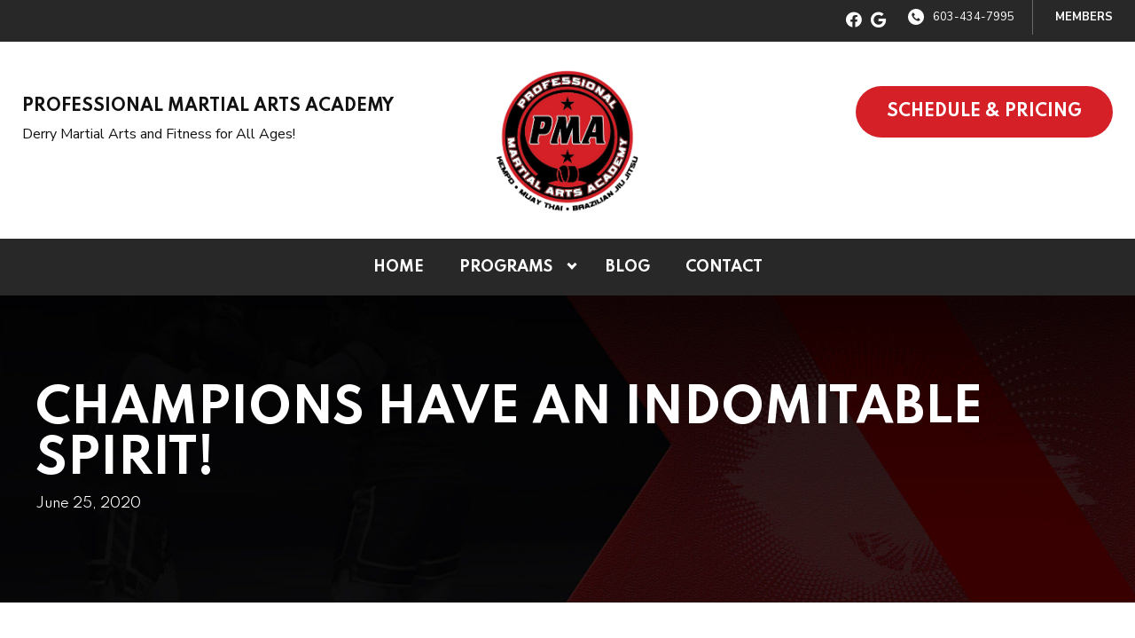

--- FILE ---
content_type: text/html; charset=utf-8
request_url: https://www.google.com/recaptcha/enterprise/anchor?ar=1&k=6LfX_CAqAAAAAOjWa8Xax3f5C_ki9X_O_gFhZLFh&co=aHR0cHM6Ly9wbWFkZXJyeS5jb206NDQz&hl=en&v=PoyoqOPhxBO7pBk68S4YbpHZ&size=invisible&anchor-ms=20000&execute-ms=30000&cb=icju2rbhm35d
body_size: 48809
content:
<!DOCTYPE HTML><html dir="ltr" lang="en"><head><meta http-equiv="Content-Type" content="text/html; charset=UTF-8">
<meta http-equiv="X-UA-Compatible" content="IE=edge">
<title>reCAPTCHA</title>
<style type="text/css">
/* cyrillic-ext */
@font-face {
  font-family: 'Roboto';
  font-style: normal;
  font-weight: 400;
  font-stretch: 100%;
  src: url(//fonts.gstatic.com/s/roboto/v48/KFO7CnqEu92Fr1ME7kSn66aGLdTylUAMa3GUBHMdazTgWw.woff2) format('woff2');
  unicode-range: U+0460-052F, U+1C80-1C8A, U+20B4, U+2DE0-2DFF, U+A640-A69F, U+FE2E-FE2F;
}
/* cyrillic */
@font-face {
  font-family: 'Roboto';
  font-style: normal;
  font-weight: 400;
  font-stretch: 100%;
  src: url(//fonts.gstatic.com/s/roboto/v48/KFO7CnqEu92Fr1ME7kSn66aGLdTylUAMa3iUBHMdazTgWw.woff2) format('woff2');
  unicode-range: U+0301, U+0400-045F, U+0490-0491, U+04B0-04B1, U+2116;
}
/* greek-ext */
@font-face {
  font-family: 'Roboto';
  font-style: normal;
  font-weight: 400;
  font-stretch: 100%;
  src: url(//fonts.gstatic.com/s/roboto/v48/KFO7CnqEu92Fr1ME7kSn66aGLdTylUAMa3CUBHMdazTgWw.woff2) format('woff2');
  unicode-range: U+1F00-1FFF;
}
/* greek */
@font-face {
  font-family: 'Roboto';
  font-style: normal;
  font-weight: 400;
  font-stretch: 100%;
  src: url(//fonts.gstatic.com/s/roboto/v48/KFO7CnqEu92Fr1ME7kSn66aGLdTylUAMa3-UBHMdazTgWw.woff2) format('woff2');
  unicode-range: U+0370-0377, U+037A-037F, U+0384-038A, U+038C, U+038E-03A1, U+03A3-03FF;
}
/* math */
@font-face {
  font-family: 'Roboto';
  font-style: normal;
  font-weight: 400;
  font-stretch: 100%;
  src: url(//fonts.gstatic.com/s/roboto/v48/KFO7CnqEu92Fr1ME7kSn66aGLdTylUAMawCUBHMdazTgWw.woff2) format('woff2');
  unicode-range: U+0302-0303, U+0305, U+0307-0308, U+0310, U+0312, U+0315, U+031A, U+0326-0327, U+032C, U+032F-0330, U+0332-0333, U+0338, U+033A, U+0346, U+034D, U+0391-03A1, U+03A3-03A9, U+03B1-03C9, U+03D1, U+03D5-03D6, U+03F0-03F1, U+03F4-03F5, U+2016-2017, U+2034-2038, U+203C, U+2040, U+2043, U+2047, U+2050, U+2057, U+205F, U+2070-2071, U+2074-208E, U+2090-209C, U+20D0-20DC, U+20E1, U+20E5-20EF, U+2100-2112, U+2114-2115, U+2117-2121, U+2123-214F, U+2190, U+2192, U+2194-21AE, U+21B0-21E5, U+21F1-21F2, U+21F4-2211, U+2213-2214, U+2216-22FF, U+2308-230B, U+2310, U+2319, U+231C-2321, U+2336-237A, U+237C, U+2395, U+239B-23B7, U+23D0, U+23DC-23E1, U+2474-2475, U+25AF, U+25B3, U+25B7, U+25BD, U+25C1, U+25CA, U+25CC, U+25FB, U+266D-266F, U+27C0-27FF, U+2900-2AFF, U+2B0E-2B11, U+2B30-2B4C, U+2BFE, U+3030, U+FF5B, U+FF5D, U+1D400-1D7FF, U+1EE00-1EEFF;
}
/* symbols */
@font-face {
  font-family: 'Roboto';
  font-style: normal;
  font-weight: 400;
  font-stretch: 100%;
  src: url(//fonts.gstatic.com/s/roboto/v48/KFO7CnqEu92Fr1ME7kSn66aGLdTylUAMaxKUBHMdazTgWw.woff2) format('woff2');
  unicode-range: U+0001-000C, U+000E-001F, U+007F-009F, U+20DD-20E0, U+20E2-20E4, U+2150-218F, U+2190, U+2192, U+2194-2199, U+21AF, U+21E6-21F0, U+21F3, U+2218-2219, U+2299, U+22C4-22C6, U+2300-243F, U+2440-244A, U+2460-24FF, U+25A0-27BF, U+2800-28FF, U+2921-2922, U+2981, U+29BF, U+29EB, U+2B00-2BFF, U+4DC0-4DFF, U+FFF9-FFFB, U+10140-1018E, U+10190-1019C, U+101A0, U+101D0-101FD, U+102E0-102FB, U+10E60-10E7E, U+1D2C0-1D2D3, U+1D2E0-1D37F, U+1F000-1F0FF, U+1F100-1F1AD, U+1F1E6-1F1FF, U+1F30D-1F30F, U+1F315, U+1F31C, U+1F31E, U+1F320-1F32C, U+1F336, U+1F378, U+1F37D, U+1F382, U+1F393-1F39F, U+1F3A7-1F3A8, U+1F3AC-1F3AF, U+1F3C2, U+1F3C4-1F3C6, U+1F3CA-1F3CE, U+1F3D4-1F3E0, U+1F3ED, U+1F3F1-1F3F3, U+1F3F5-1F3F7, U+1F408, U+1F415, U+1F41F, U+1F426, U+1F43F, U+1F441-1F442, U+1F444, U+1F446-1F449, U+1F44C-1F44E, U+1F453, U+1F46A, U+1F47D, U+1F4A3, U+1F4B0, U+1F4B3, U+1F4B9, U+1F4BB, U+1F4BF, U+1F4C8-1F4CB, U+1F4D6, U+1F4DA, U+1F4DF, U+1F4E3-1F4E6, U+1F4EA-1F4ED, U+1F4F7, U+1F4F9-1F4FB, U+1F4FD-1F4FE, U+1F503, U+1F507-1F50B, U+1F50D, U+1F512-1F513, U+1F53E-1F54A, U+1F54F-1F5FA, U+1F610, U+1F650-1F67F, U+1F687, U+1F68D, U+1F691, U+1F694, U+1F698, U+1F6AD, U+1F6B2, U+1F6B9-1F6BA, U+1F6BC, U+1F6C6-1F6CF, U+1F6D3-1F6D7, U+1F6E0-1F6EA, U+1F6F0-1F6F3, U+1F6F7-1F6FC, U+1F700-1F7FF, U+1F800-1F80B, U+1F810-1F847, U+1F850-1F859, U+1F860-1F887, U+1F890-1F8AD, U+1F8B0-1F8BB, U+1F8C0-1F8C1, U+1F900-1F90B, U+1F93B, U+1F946, U+1F984, U+1F996, U+1F9E9, U+1FA00-1FA6F, U+1FA70-1FA7C, U+1FA80-1FA89, U+1FA8F-1FAC6, U+1FACE-1FADC, U+1FADF-1FAE9, U+1FAF0-1FAF8, U+1FB00-1FBFF;
}
/* vietnamese */
@font-face {
  font-family: 'Roboto';
  font-style: normal;
  font-weight: 400;
  font-stretch: 100%;
  src: url(//fonts.gstatic.com/s/roboto/v48/KFO7CnqEu92Fr1ME7kSn66aGLdTylUAMa3OUBHMdazTgWw.woff2) format('woff2');
  unicode-range: U+0102-0103, U+0110-0111, U+0128-0129, U+0168-0169, U+01A0-01A1, U+01AF-01B0, U+0300-0301, U+0303-0304, U+0308-0309, U+0323, U+0329, U+1EA0-1EF9, U+20AB;
}
/* latin-ext */
@font-face {
  font-family: 'Roboto';
  font-style: normal;
  font-weight: 400;
  font-stretch: 100%;
  src: url(//fonts.gstatic.com/s/roboto/v48/KFO7CnqEu92Fr1ME7kSn66aGLdTylUAMa3KUBHMdazTgWw.woff2) format('woff2');
  unicode-range: U+0100-02BA, U+02BD-02C5, U+02C7-02CC, U+02CE-02D7, U+02DD-02FF, U+0304, U+0308, U+0329, U+1D00-1DBF, U+1E00-1E9F, U+1EF2-1EFF, U+2020, U+20A0-20AB, U+20AD-20C0, U+2113, U+2C60-2C7F, U+A720-A7FF;
}
/* latin */
@font-face {
  font-family: 'Roboto';
  font-style: normal;
  font-weight: 400;
  font-stretch: 100%;
  src: url(//fonts.gstatic.com/s/roboto/v48/KFO7CnqEu92Fr1ME7kSn66aGLdTylUAMa3yUBHMdazQ.woff2) format('woff2');
  unicode-range: U+0000-00FF, U+0131, U+0152-0153, U+02BB-02BC, U+02C6, U+02DA, U+02DC, U+0304, U+0308, U+0329, U+2000-206F, U+20AC, U+2122, U+2191, U+2193, U+2212, U+2215, U+FEFF, U+FFFD;
}
/* cyrillic-ext */
@font-face {
  font-family: 'Roboto';
  font-style: normal;
  font-weight: 500;
  font-stretch: 100%;
  src: url(//fonts.gstatic.com/s/roboto/v48/KFO7CnqEu92Fr1ME7kSn66aGLdTylUAMa3GUBHMdazTgWw.woff2) format('woff2');
  unicode-range: U+0460-052F, U+1C80-1C8A, U+20B4, U+2DE0-2DFF, U+A640-A69F, U+FE2E-FE2F;
}
/* cyrillic */
@font-face {
  font-family: 'Roboto';
  font-style: normal;
  font-weight: 500;
  font-stretch: 100%;
  src: url(//fonts.gstatic.com/s/roboto/v48/KFO7CnqEu92Fr1ME7kSn66aGLdTylUAMa3iUBHMdazTgWw.woff2) format('woff2');
  unicode-range: U+0301, U+0400-045F, U+0490-0491, U+04B0-04B1, U+2116;
}
/* greek-ext */
@font-face {
  font-family: 'Roboto';
  font-style: normal;
  font-weight: 500;
  font-stretch: 100%;
  src: url(//fonts.gstatic.com/s/roboto/v48/KFO7CnqEu92Fr1ME7kSn66aGLdTylUAMa3CUBHMdazTgWw.woff2) format('woff2');
  unicode-range: U+1F00-1FFF;
}
/* greek */
@font-face {
  font-family: 'Roboto';
  font-style: normal;
  font-weight: 500;
  font-stretch: 100%;
  src: url(//fonts.gstatic.com/s/roboto/v48/KFO7CnqEu92Fr1ME7kSn66aGLdTylUAMa3-UBHMdazTgWw.woff2) format('woff2');
  unicode-range: U+0370-0377, U+037A-037F, U+0384-038A, U+038C, U+038E-03A1, U+03A3-03FF;
}
/* math */
@font-face {
  font-family: 'Roboto';
  font-style: normal;
  font-weight: 500;
  font-stretch: 100%;
  src: url(//fonts.gstatic.com/s/roboto/v48/KFO7CnqEu92Fr1ME7kSn66aGLdTylUAMawCUBHMdazTgWw.woff2) format('woff2');
  unicode-range: U+0302-0303, U+0305, U+0307-0308, U+0310, U+0312, U+0315, U+031A, U+0326-0327, U+032C, U+032F-0330, U+0332-0333, U+0338, U+033A, U+0346, U+034D, U+0391-03A1, U+03A3-03A9, U+03B1-03C9, U+03D1, U+03D5-03D6, U+03F0-03F1, U+03F4-03F5, U+2016-2017, U+2034-2038, U+203C, U+2040, U+2043, U+2047, U+2050, U+2057, U+205F, U+2070-2071, U+2074-208E, U+2090-209C, U+20D0-20DC, U+20E1, U+20E5-20EF, U+2100-2112, U+2114-2115, U+2117-2121, U+2123-214F, U+2190, U+2192, U+2194-21AE, U+21B0-21E5, U+21F1-21F2, U+21F4-2211, U+2213-2214, U+2216-22FF, U+2308-230B, U+2310, U+2319, U+231C-2321, U+2336-237A, U+237C, U+2395, U+239B-23B7, U+23D0, U+23DC-23E1, U+2474-2475, U+25AF, U+25B3, U+25B7, U+25BD, U+25C1, U+25CA, U+25CC, U+25FB, U+266D-266F, U+27C0-27FF, U+2900-2AFF, U+2B0E-2B11, U+2B30-2B4C, U+2BFE, U+3030, U+FF5B, U+FF5D, U+1D400-1D7FF, U+1EE00-1EEFF;
}
/* symbols */
@font-face {
  font-family: 'Roboto';
  font-style: normal;
  font-weight: 500;
  font-stretch: 100%;
  src: url(//fonts.gstatic.com/s/roboto/v48/KFO7CnqEu92Fr1ME7kSn66aGLdTylUAMaxKUBHMdazTgWw.woff2) format('woff2');
  unicode-range: U+0001-000C, U+000E-001F, U+007F-009F, U+20DD-20E0, U+20E2-20E4, U+2150-218F, U+2190, U+2192, U+2194-2199, U+21AF, U+21E6-21F0, U+21F3, U+2218-2219, U+2299, U+22C4-22C6, U+2300-243F, U+2440-244A, U+2460-24FF, U+25A0-27BF, U+2800-28FF, U+2921-2922, U+2981, U+29BF, U+29EB, U+2B00-2BFF, U+4DC0-4DFF, U+FFF9-FFFB, U+10140-1018E, U+10190-1019C, U+101A0, U+101D0-101FD, U+102E0-102FB, U+10E60-10E7E, U+1D2C0-1D2D3, U+1D2E0-1D37F, U+1F000-1F0FF, U+1F100-1F1AD, U+1F1E6-1F1FF, U+1F30D-1F30F, U+1F315, U+1F31C, U+1F31E, U+1F320-1F32C, U+1F336, U+1F378, U+1F37D, U+1F382, U+1F393-1F39F, U+1F3A7-1F3A8, U+1F3AC-1F3AF, U+1F3C2, U+1F3C4-1F3C6, U+1F3CA-1F3CE, U+1F3D4-1F3E0, U+1F3ED, U+1F3F1-1F3F3, U+1F3F5-1F3F7, U+1F408, U+1F415, U+1F41F, U+1F426, U+1F43F, U+1F441-1F442, U+1F444, U+1F446-1F449, U+1F44C-1F44E, U+1F453, U+1F46A, U+1F47D, U+1F4A3, U+1F4B0, U+1F4B3, U+1F4B9, U+1F4BB, U+1F4BF, U+1F4C8-1F4CB, U+1F4D6, U+1F4DA, U+1F4DF, U+1F4E3-1F4E6, U+1F4EA-1F4ED, U+1F4F7, U+1F4F9-1F4FB, U+1F4FD-1F4FE, U+1F503, U+1F507-1F50B, U+1F50D, U+1F512-1F513, U+1F53E-1F54A, U+1F54F-1F5FA, U+1F610, U+1F650-1F67F, U+1F687, U+1F68D, U+1F691, U+1F694, U+1F698, U+1F6AD, U+1F6B2, U+1F6B9-1F6BA, U+1F6BC, U+1F6C6-1F6CF, U+1F6D3-1F6D7, U+1F6E0-1F6EA, U+1F6F0-1F6F3, U+1F6F7-1F6FC, U+1F700-1F7FF, U+1F800-1F80B, U+1F810-1F847, U+1F850-1F859, U+1F860-1F887, U+1F890-1F8AD, U+1F8B0-1F8BB, U+1F8C0-1F8C1, U+1F900-1F90B, U+1F93B, U+1F946, U+1F984, U+1F996, U+1F9E9, U+1FA00-1FA6F, U+1FA70-1FA7C, U+1FA80-1FA89, U+1FA8F-1FAC6, U+1FACE-1FADC, U+1FADF-1FAE9, U+1FAF0-1FAF8, U+1FB00-1FBFF;
}
/* vietnamese */
@font-face {
  font-family: 'Roboto';
  font-style: normal;
  font-weight: 500;
  font-stretch: 100%;
  src: url(//fonts.gstatic.com/s/roboto/v48/KFO7CnqEu92Fr1ME7kSn66aGLdTylUAMa3OUBHMdazTgWw.woff2) format('woff2');
  unicode-range: U+0102-0103, U+0110-0111, U+0128-0129, U+0168-0169, U+01A0-01A1, U+01AF-01B0, U+0300-0301, U+0303-0304, U+0308-0309, U+0323, U+0329, U+1EA0-1EF9, U+20AB;
}
/* latin-ext */
@font-face {
  font-family: 'Roboto';
  font-style: normal;
  font-weight: 500;
  font-stretch: 100%;
  src: url(//fonts.gstatic.com/s/roboto/v48/KFO7CnqEu92Fr1ME7kSn66aGLdTylUAMa3KUBHMdazTgWw.woff2) format('woff2');
  unicode-range: U+0100-02BA, U+02BD-02C5, U+02C7-02CC, U+02CE-02D7, U+02DD-02FF, U+0304, U+0308, U+0329, U+1D00-1DBF, U+1E00-1E9F, U+1EF2-1EFF, U+2020, U+20A0-20AB, U+20AD-20C0, U+2113, U+2C60-2C7F, U+A720-A7FF;
}
/* latin */
@font-face {
  font-family: 'Roboto';
  font-style: normal;
  font-weight: 500;
  font-stretch: 100%;
  src: url(//fonts.gstatic.com/s/roboto/v48/KFO7CnqEu92Fr1ME7kSn66aGLdTylUAMa3yUBHMdazQ.woff2) format('woff2');
  unicode-range: U+0000-00FF, U+0131, U+0152-0153, U+02BB-02BC, U+02C6, U+02DA, U+02DC, U+0304, U+0308, U+0329, U+2000-206F, U+20AC, U+2122, U+2191, U+2193, U+2212, U+2215, U+FEFF, U+FFFD;
}
/* cyrillic-ext */
@font-face {
  font-family: 'Roboto';
  font-style: normal;
  font-weight: 900;
  font-stretch: 100%;
  src: url(//fonts.gstatic.com/s/roboto/v48/KFO7CnqEu92Fr1ME7kSn66aGLdTylUAMa3GUBHMdazTgWw.woff2) format('woff2');
  unicode-range: U+0460-052F, U+1C80-1C8A, U+20B4, U+2DE0-2DFF, U+A640-A69F, U+FE2E-FE2F;
}
/* cyrillic */
@font-face {
  font-family: 'Roboto';
  font-style: normal;
  font-weight: 900;
  font-stretch: 100%;
  src: url(//fonts.gstatic.com/s/roboto/v48/KFO7CnqEu92Fr1ME7kSn66aGLdTylUAMa3iUBHMdazTgWw.woff2) format('woff2');
  unicode-range: U+0301, U+0400-045F, U+0490-0491, U+04B0-04B1, U+2116;
}
/* greek-ext */
@font-face {
  font-family: 'Roboto';
  font-style: normal;
  font-weight: 900;
  font-stretch: 100%;
  src: url(//fonts.gstatic.com/s/roboto/v48/KFO7CnqEu92Fr1ME7kSn66aGLdTylUAMa3CUBHMdazTgWw.woff2) format('woff2');
  unicode-range: U+1F00-1FFF;
}
/* greek */
@font-face {
  font-family: 'Roboto';
  font-style: normal;
  font-weight: 900;
  font-stretch: 100%;
  src: url(//fonts.gstatic.com/s/roboto/v48/KFO7CnqEu92Fr1ME7kSn66aGLdTylUAMa3-UBHMdazTgWw.woff2) format('woff2');
  unicode-range: U+0370-0377, U+037A-037F, U+0384-038A, U+038C, U+038E-03A1, U+03A3-03FF;
}
/* math */
@font-face {
  font-family: 'Roboto';
  font-style: normal;
  font-weight: 900;
  font-stretch: 100%;
  src: url(//fonts.gstatic.com/s/roboto/v48/KFO7CnqEu92Fr1ME7kSn66aGLdTylUAMawCUBHMdazTgWw.woff2) format('woff2');
  unicode-range: U+0302-0303, U+0305, U+0307-0308, U+0310, U+0312, U+0315, U+031A, U+0326-0327, U+032C, U+032F-0330, U+0332-0333, U+0338, U+033A, U+0346, U+034D, U+0391-03A1, U+03A3-03A9, U+03B1-03C9, U+03D1, U+03D5-03D6, U+03F0-03F1, U+03F4-03F5, U+2016-2017, U+2034-2038, U+203C, U+2040, U+2043, U+2047, U+2050, U+2057, U+205F, U+2070-2071, U+2074-208E, U+2090-209C, U+20D0-20DC, U+20E1, U+20E5-20EF, U+2100-2112, U+2114-2115, U+2117-2121, U+2123-214F, U+2190, U+2192, U+2194-21AE, U+21B0-21E5, U+21F1-21F2, U+21F4-2211, U+2213-2214, U+2216-22FF, U+2308-230B, U+2310, U+2319, U+231C-2321, U+2336-237A, U+237C, U+2395, U+239B-23B7, U+23D0, U+23DC-23E1, U+2474-2475, U+25AF, U+25B3, U+25B7, U+25BD, U+25C1, U+25CA, U+25CC, U+25FB, U+266D-266F, U+27C0-27FF, U+2900-2AFF, U+2B0E-2B11, U+2B30-2B4C, U+2BFE, U+3030, U+FF5B, U+FF5D, U+1D400-1D7FF, U+1EE00-1EEFF;
}
/* symbols */
@font-face {
  font-family: 'Roboto';
  font-style: normal;
  font-weight: 900;
  font-stretch: 100%;
  src: url(//fonts.gstatic.com/s/roboto/v48/KFO7CnqEu92Fr1ME7kSn66aGLdTylUAMaxKUBHMdazTgWw.woff2) format('woff2');
  unicode-range: U+0001-000C, U+000E-001F, U+007F-009F, U+20DD-20E0, U+20E2-20E4, U+2150-218F, U+2190, U+2192, U+2194-2199, U+21AF, U+21E6-21F0, U+21F3, U+2218-2219, U+2299, U+22C4-22C6, U+2300-243F, U+2440-244A, U+2460-24FF, U+25A0-27BF, U+2800-28FF, U+2921-2922, U+2981, U+29BF, U+29EB, U+2B00-2BFF, U+4DC0-4DFF, U+FFF9-FFFB, U+10140-1018E, U+10190-1019C, U+101A0, U+101D0-101FD, U+102E0-102FB, U+10E60-10E7E, U+1D2C0-1D2D3, U+1D2E0-1D37F, U+1F000-1F0FF, U+1F100-1F1AD, U+1F1E6-1F1FF, U+1F30D-1F30F, U+1F315, U+1F31C, U+1F31E, U+1F320-1F32C, U+1F336, U+1F378, U+1F37D, U+1F382, U+1F393-1F39F, U+1F3A7-1F3A8, U+1F3AC-1F3AF, U+1F3C2, U+1F3C4-1F3C6, U+1F3CA-1F3CE, U+1F3D4-1F3E0, U+1F3ED, U+1F3F1-1F3F3, U+1F3F5-1F3F7, U+1F408, U+1F415, U+1F41F, U+1F426, U+1F43F, U+1F441-1F442, U+1F444, U+1F446-1F449, U+1F44C-1F44E, U+1F453, U+1F46A, U+1F47D, U+1F4A3, U+1F4B0, U+1F4B3, U+1F4B9, U+1F4BB, U+1F4BF, U+1F4C8-1F4CB, U+1F4D6, U+1F4DA, U+1F4DF, U+1F4E3-1F4E6, U+1F4EA-1F4ED, U+1F4F7, U+1F4F9-1F4FB, U+1F4FD-1F4FE, U+1F503, U+1F507-1F50B, U+1F50D, U+1F512-1F513, U+1F53E-1F54A, U+1F54F-1F5FA, U+1F610, U+1F650-1F67F, U+1F687, U+1F68D, U+1F691, U+1F694, U+1F698, U+1F6AD, U+1F6B2, U+1F6B9-1F6BA, U+1F6BC, U+1F6C6-1F6CF, U+1F6D3-1F6D7, U+1F6E0-1F6EA, U+1F6F0-1F6F3, U+1F6F7-1F6FC, U+1F700-1F7FF, U+1F800-1F80B, U+1F810-1F847, U+1F850-1F859, U+1F860-1F887, U+1F890-1F8AD, U+1F8B0-1F8BB, U+1F8C0-1F8C1, U+1F900-1F90B, U+1F93B, U+1F946, U+1F984, U+1F996, U+1F9E9, U+1FA00-1FA6F, U+1FA70-1FA7C, U+1FA80-1FA89, U+1FA8F-1FAC6, U+1FACE-1FADC, U+1FADF-1FAE9, U+1FAF0-1FAF8, U+1FB00-1FBFF;
}
/* vietnamese */
@font-face {
  font-family: 'Roboto';
  font-style: normal;
  font-weight: 900;
  font-stretch: 100%;
  src: url(//fonts.gstatic.com/s/roboto/v48/KFO7CnqEu92Fr1ME7kSn66aGLdTylUAMa3OUBHMdazTgWw.woff2) format('woff2');
  unicode-range: U+0102-0103, U+0110-0111, U+0128-0129, U+0168-0169, U+01A0-01A1, U+01AF-01B0, U+0300-0301, U+0303-0304, U+0308-0309, U+0323, U+0329, U+1EA0-1EF9, U+20AB;
}
/* latin-ext */
@font-face {
  font-family: 'Roboto';
  font-style: normal;
  font-weight: 900;
  font-stretch: 100%;
  src: url(//fonts.gstatic.com/s/roboto/v48/KFO7CnqEu92Fr1ME7kSn66aGLdTylUAMa3KUBHMdazTgWw.woff2) format('woff2');
  unicode-range: U+0100-02BA, U+02BD-02C5, U+02C7-02CC, U+02CE-02D7, U+02DD-02FF, U+0304, U+0308, U+0329, U+1D00-1DBF, U+1E00-1E9F, U+1EF2-1EFF, U+2020, U+20A0-20AB, U+20AD-20C0, U+2113, U+2C60-2C7F, U+A720-A7FF;
}
/* latin */
@font-face {
  font-family: 'Roboto';
  font-style: normal;
  font-weight: 900;
  font-stretch: 100%;
  src: url(//fonts.gstatic.com/s/roboto/v48/KFO7CnqEu92Fr1ME7kSn66aGLdTylUAMa3yUBHMdazQ.woff2) format('woff2');
  unicode-range: U+0000-00FF, U+0131, U+0152-0153, U+02BB-02BC, U+02C6, U+02DA, U+02DC, U+0304, U+0308, U+0329, U+2000-206F, U+20AC, U+2122, U+2191, U+2193, U+2212, U+2215, U+FEFF, U+FFFD;
}

</style>
<link rel="stylesheet" type="text/css" href="https://www.gstatic.com/recaptcha/releases/PoyoqOPhxBO7pBk68S4YbpHZ/styles__ltr.css">
<script nonce="WYROQ98cTYUg9MF5YnlHSw" type="text/javascript">window['__recaptcha_api'] = 'https://www.google.com/recaptcha/enterprise/';</script>
<script type="text/javascript" src="https://www.gstatic.com/recaptcha/releases/PoyoqOPhxBO7pBk68S4YbpHZ/recaptcha__en.js" nonce="WYROQ98cTYUg9MF5YnlHSw">
      
    </script></head>
<body><div id="rc-anchor-alert" class="rc-anchor-alert"></div>
<input type="hidden" id="recaptcha-token" value="[base64]">
<script type="text/javascript" nonce="WYROQ98cTYUg9MF5YnlHSw">
      recaptcha.anchor.Main.init("[\x22ainput\x22,[\x22bgdata\x22,\x22\x22,\[base64]/[base64]/[base64]/ZyhXLGgpOnEoW04sMjEsbF0sVywwKSxoKSxmYWxzZSxmYWxzZSl9Y2F0Y2goayl7RygzNTgsVyk/[base64]/[base64]/[base64]/[base64]/[base64]/[base64]/[base64]/bmV3IEJbT10oRFswXSk6dz09Mj9uZXcgQltPXShEWzBdLERbMV0pOnc9PTM/bmV3IEJbT10oRFswXSxEWzFdLERbMl0pOnc9PTQ/[base64]/[base64]/[base64]/[base64]/[base64]\\u003d\x22,\[base64]\\u003d\x22,\x22Q3AKTsO9w40aEnBHwpd/w4UmMlwwwpTCul/Di0gOR8KtUQnCusO0Hk5yC0fDt8OawoLCkxQEX8Oew6TCpwBAFVnDmSLDlX8dwqt3IsK5w5fCm8KbJxsWw4LCnjbCkBNcwqs/w5LCi0wObiccwqLCkMK5EMKcAh7Ct0rDnsKdwozDqG5nY8KgZVDDthrCucO4wrZ+SBPCs8KHYyQ8HwTDlMOQwpxnw6/DosO9w6TCgMOLwr3CqhfCsVk9IUNVw77Cm8O/FT3DisOqwpVtwqjDrsObwoDCh8OWw6jCs8OKwpHCu8KBMsOCc8K7wq/CgWd0w4PCsjU+SMOpFg0zOcOkw49twq5Uw4fDm8OZLUpFwosyZsOvwrJCw7TCp3nCnXLCkUMgwonCi1Fpw4laD1fCvWDDu8OjMcO7ay4hW8KBe8O/CV3Dth/CgsKjZhrDlsOvwrjCrR4JQMOuVcOHw7Ajc8OUw6/CpB8xw57ClsOxBCPDvR/Ck8KTw4XDrQDDlkUbfcKKOCjDjWDCusOww7EabcK3fQU2eMKfw7PClxLDucKCCMOVw4PDrcKPwqcdQj/[base64]/Du8KEwoVoUXzDkC3DuMKNbgB2w55dw6hXw5NAw5/Cu8OqcMOlw63DosO9dhIpwq8cw5UFY8OfLW9rwqFWwqPCtcO9RBhWJcOdwq3Cp8O8wpTCnh4sPMOaBcKkXx8xcHXCmFg+w4nDtcO/wonCuMKCw4LDqsKOwqU7wrTDlgoiwoUICRZqV8K/w4XDpgjCmAjCpD9/w6DCqcOREUjCrQ57e2/[base64]/w6x/fMORw7nChEPDhsOdw5XCkcKiw77CqMKSw7XCuMONw6HDmB1NemtGS8Kwwo4aVXbCnTDDnQbCg8KRKMKMw70sWMKvEsKNWMKQcGlkEcOIAnZcLxTCoiXDpDJXPcO/w6TDj8OKw7YeN3LDkFIZwq7DhB3CkWRNwq7DusKUDDTDjnfCsMOyF23Djn/[base64]/VC3DksK8BMKTF8K9w7ttw4jCqw7CqknCrxXCgMK1H8KtL09PJB9/fcKxOMOYRcOdZjURw67CgEnDi8OuRsKjwp3Cs8OHwqViRMO/wovCg3fDrsKQwpXChz1Dw4R1w57CmMKTw4jDiX3DixcNwrTCo8KTw4YkwpPCrBg4wpLCvl5+HMOOHMOnw5Newq9uw5TCt8KFJwRqw4Rnw4XClUjDpnnDgGPDuGQIw6lyXMKsBG7DmhhYdXYhb8KxwrfChT5lw5vDkMO1w5/DkksEAgECw5TDmnDDqXMZKC9tZMK9wqU0esOww5TCig0lNsOAwozDs8KUW8OnMcO/wq58RcOHLzQyY8OCw7XCu8K7wrF8w58/ZW7Clw3DjcKpw6rDjcORIy9LYTRFGBXDu23CpxnDqSdEwqHCiX/[base64]/ZwMiaHbCpSXCrMO7EsKfUXHCs2oKX8KGwo1hw4l8wr7CpsO2wp/CmMKQLcOAeDHDm8O6wo/DoXs7wrYQZsOxw793dMKmKRTDnk7CvDQlUcK9e17Cv8K+wrjCizPDpyjCj8OwXUllw4/[base64]/DtSDCihgXVXojwqLCgSrDmMKALz4wPyvDl8KKejPDpWrDkjjCq8K1w6HDkMKpAk7DpjE+woMSw7ZrwqxIwp9laMKnN29tLlzCgMKkw4FEw7QHIcOywoB6w5PDl3PCtMKNecKtw7bCt8KMP8Kcw4zCosOuVsO+eMKow73DusO5wrEXw7Utwp/DmV00wrbCgyLDk8KDwpd+w7TCrMOAeXDCpMOCNwPDq2TCjcKwOhXCkcOzw5/[base64]/Ggpkw7bDqMKQQcOecsKWwoZ6w6rDrEPDgMO9PjLDm1/CocK6w5syDWXDsRBEwoYJwrZtFnPCscOzw5wxcSvClsKbEy7DgB9LwrbDnyTCgXbDiC0KwrHDvxnDghpuD39xw6rCkiHDhcKydhVze8OLG1DCisOCw7PDtBTCm8KtUUdNw69EwrtmSSXCgn/CjsO4w65hw4DCsj3DpgNRwrPDlStpNEBjw5gBwonCs8Oww7UDwoRnT8O+KWQQZx98SFzCncKUw5AtwqEQw7LChcOJNcKLcMKTIljCpHbDisOcYRtgNmFTw6EOFXnDj8KPXcKzwqvDiGXDjsOYwrfCk8OQworDkzDDmsKISF7CnsKhwr/[base64]/CgHMGW8OUwqXDhsKPw45QPklIc2DCpsKEw4UdXMO4En7DpsK/ZUXCrsO5w7c8SMKfQ8KBfcKOOMKSwqpawq7CmwEAwpV8w4zDmjFmwqzDrVQRw7vCsUlEBMKMwoV2w7nCjU3CgGpMwqLDjcKlwq3Cg8KOw4tyI19AfXjCqhp3VsKoQHrCl8KFaXRuIcOiw7ovDxtjf8Oyw5rCrETCo8O4W8OWccOfPMOjw7FxfAU3aio4KwxBwp/DgX0qAi1aw5hUw7U6wp3DnWJXE2YRJTjCqsKvw7oFSx4Ob8OKw7rDrGHDksOyKjHDvWJUTmRrw6bDvRE2wqtkV03CqsKkwobCrDvDnQ/DjRVbw47Di8Kaw5thwqpkYWjCoMKmw7HCjcOtRsOaC8OtwoBTw50bch/Dl8OZwpDCjDYPfnPCgMObU8Kkw59jwqLCon5EE8OUJcKpSWXCu2YNOUrDogLDgcO+woATc8OvZ8Kiw4ZBHsKOJsO/w4/CuXnCg8ORw6QxbsOFES4sDsKvw6fCn8OHw7XCglFww4plwo/[base64]/wq7DtUdxB8K8GAPDiHrCg2I4wprCn8KDaj9vw7zDoyjClcO4JMKWw7oTwooTw5BebMO+H8KBw5vDscKRD3B2w47DmcKow54UMcOKw7bCliTClsObwrlPw4TDhMOIwp3CmsKjw4jCgMKmw4lNw7DDnMOhb2A/QsK5wqXDqMO/w5AXGjE1wrlWG0bDuwzDmsOKw5rCi8KdVMK5blzDnWkHw4U5wrtCwqfDkCHCs8OncDvDikLDoMKcwojDpxzDimDCqcO3woFfNgrCh34ywrhfw6J0w4BxOcOQDyZTw7zCjMOTw6jCsznDkSPCvmTCq3vCuh4iWsOIA1FPC8KdwpjDowYXw4/DvSTDhcKHccK7BR/DscKaw6XCnwvDqwItw4LCvl4Hc09lwpl6KsOpIMKnw6DCsUrCo0jDqMKKCcKCBVptTwBUw7rDksKZw5TCj2hsaC7DnTsMLMOHKSxLZUTDj3zDjX0/wrgSw5ccSMKiw6Vgw4tTw65odsO9Dl9sFh7Ct1HCozsvfx0mQTLDg8K1w7EbwpLDlcO2w7lbwoXCmcKdOi9owoLCiVfCiVQ3LMO1bMKFw4fCocK0wofDrcONW1LCm8O2W3vDtiZHZmtmwoR1wollw4TCvMK8woPCk8KkwqckSh7DnUY5w6/Ch8KbVTR0w5t5w4Zaw6TCtsKRw6jDr8OWRjENwpwhwr5kSRPCosKFw4pvwo5ewp1bTSfDqMKKDigbCD/CrsKaE8OjwqjDr8ObasOlw7EkO8O/woc3wr3Cs8KUDXxdwo0Sw4N2wpM/[base64]/[base64]/A8OTw753w4/[base64]/CgXbCqsOTw43CiERyG3nCgh/[base64]/[base64]/wokHRi8Sw6UvXcOpUSUNwqM0wq3Dr1M0w7nCocKkSTNkdyrDjCfCtcKOw5DCt8KHwqdOR2Z0wonDog/Ch8KXRUdZwpjDnsKXw5scF3Q2w7/Dm3LDmcKKwp8NbsKyZMKuwqfDqnjDlMOmwoF/wqE/G8Ktw7sTT8Kfw63CscKhwr7Cp0TDlcKHwo9Lwq1SwrdhZcOzw4t6wq7DikZ7BWXDn8Ofw5sBcDsGw4DDsxLCnMO/[base64]/[base64]/Cn8KrDcOrwr0tw57CjgwAw55EXMK8woDCusOKbsOld3XCmU0yeRlkSw/[base64]/CsMOdw6lJwozDg8Ofw4vCksOiVnhPG8KXwqFNw63Cr0dlZV3DnxABaMOYwpvDhcO2wo9qacOFE8OPXcOCw6XCpR5rL8Ofw6jDl1nDgcOFQycgwqvDrBUqP8OJfUDCgsOjw4s9wrwRwqrDhBJdw63CosOvw7bCpDVnwo3DiMKCW0gdwq/ChsK4aMKWwo9Rd254w4Qtwr3DtXYFwofDmQxcdBnDmCzCgRXDmsKLB8ORwqQ1dgbCqh3DrgfCux7DvUJmwoVNwq5nw7TCohnChRXCmcO/b3TCs2nDkcKRPMKkGh1NM0rClXEWwqXDp8KlwqDCvsOvwr3DtxPDmnDCnWDDsmTDl8OVcMOBwrYOwpw6f18kw7PCkEdKwrtxBFQ/w640HcKbMVTCol5swoYrfcOhCMKvwrs/[base64]/Nix0XUg7CwoUw6rDny9TQMOxw6fDrcONw6XDkMOeSsOIwqHDlcKxw5XDiSE9UsKibVvDgMO/wo5Tw7nDmMOIY8ObXV/CgD/Dg2pFw5vCpcKlw7tzGWcrLMOgZg/CrMOaworCpUlXdcKVfn3DsC4Zw4fCscOHdDjDtihAw5/Ckx3DhxdWI0nCqRI0PF82L8OOw4XDhy3DmcK2e2MgwoJUwoXDvW07BsKlFiPDpic1wrHCqwYKZcKVw73CpXsQVTnCpMOBXhEtITfDoTsNwq9Rw5BpT31kwr0vDMOPLsKSISdBPUN3wpHDusKFYjXDlS4OFCzDuGg/[base64]/CoMK5cj/DrkwTwoQNb8KDdRFCw5JkwrUlwrHDrx/DgQlsw4zDjcK0w7dueMOuwqvDtMKgwrzDp3XCpQlXcyXDuMOWfkNrwr0fw44Bw4PCuCUAZcOMaicEb2XDu8K7wprDsTZXwpEgcHYuXBJZw7dqDwoUw758w5w0V0FxwpPCjMO/w7/CpMKjwqNTOsOWwqPCosK1ODPDnnnCuMKRAMKQdMOXw43DjMKlXApaYkrDinkuDcK+ZMK2dnwJa3BUwp5vwqLCocKQSBQTLcK8woTDh8OgKMOWwpXDpMKBBl7CjGknwpUgAQh0w4V/w6PDvcKBUcK2XysnQ8KhwrwifXEOUzrDp8Omw49Jw7bDqwfDmgMfcH1Nw5hHwq7Dt8Kgwoc2w5XDrxfCrsOZFcOkw6/DkMODXwrCpQjDmMOzwq4FcQoFw6wfwqFXw73CmnrDrQ0VJ8O4UQtewrbCu27Dg8K0I8KjUcO/AsKYw4TCkcK9w79/MSxww4/DjcKww6rDn8O4w7EtZcKbRMOfw6lgwr7DkWbCpMODw4LCh1XDvVNmFjDDk8KRw7YvwpjDmUrCpsOHZsKVN8KXw7nDs8OFw65jwrrCljDCtMKTw5jCs2DCk8OMc8OiCsOGNRjCtsKuXMKtHkJXwqpKwqTDnQ7DoMOmwrEWwpkTXm5/w6LDpcOxw4LCjsO2wp3Ds8KKw4AkwoxTE8OTa8OlwqzDr8Kcw6PDksOXwqsrw63CniFcIzIjYMOGwqQSw5LCvivDsw/DqsOGwpzDhy3CqsOLwrkJw5jDkk3DkSBRw5wMAsK5V8KrZ2/DhMKwwqNWB8KzSTEaWsKEwrJCw47ClnzDg8Osw644BEwhw6ESVHVUw4xJcsOgBFzDgMKLQzzCnsKIM8KWORbCgBLDtsOgw4LCi8OJUDhvwpNZwo1afn5yIcKdGMKOw73DhsKnO0nCj8OFwrI5w5wvw5QEw4XDq8OfYMOLw5/Cn2HDmTfDicK+OcO8YzcSw6bDgMKxwpfDlDBqw77ChMK0w6o0SsO8GMOyB8OyUgp+UsOFw5/Cr04iY8KfbHQ6AHrCr2vCscKDSHJxw4HDoGZ2wpJ9ImnDk39owp3DryvDrF4+YB1Ew5TDoRgmU8O3wrgRw4rDpzgcw6zChRZSdcOMU8ONCsOzBMOVekDDqx98w5nCg2XDgSV2TsKow5kMw5bDicOARcOeK3bDrcO2QMO7SMKCw5nDr8KoKDZbbsO7w6/[base64]/[base64]/wrc2Kxw+N3gmTWE6FMKhAFHClUXCvlYjw4xHwrfCssOdLlMtw7ZMSMKxwoTCqcOFw73Dk8O4wqrCj8OfA8KuwpRywpHDtW/[base64]/Dr1nCjcOIwotNEi7CrMKbT8KuwqTCrg0/[base64]/[base64]/wrUJwqPDnsK/GsKSw6QjwrHDtHrCsBkiw6TChB/[base64]/DrcOlL2Q/w4RrwroRRXtiHMO3wpLCl0zCuMOZR0PCqsOzcygQwr8Xw6Y2DsK2b8O5wpYfwpzCl8Oew5kAw7hIwpodIA/DolrCg8KPHG95wqDCrTbCmcKewp8JCMOhwpfCtFkJecKfLXXClsOFTcO8w5EIw59Xw65cw4IOP8OwTQ85wrUuw6HCpMOFVlkOw4XCoko3AMKjw7XDmcOBw5YwY2zDgMKMUsO/JRHDowbDs3/CnMKyEATDgCfCimvDssKEw47Cs3oJAF49cgovI8KlQMKewp7CrHnDsFUNw5rCtWdcGHbCgh/[base64]/DtMKVBic0MsKFw5bCgknDrzYow7bCuDB5NMK1O3vCu33CjsKwJ8O3JRfDv8K8bsKZB8O9woDCtCAqNFzDs2Qvwpl/[base64]/DnAHDgSxXw6/DgA3CvVwFw5rCvRfDksOqIsOZRcKnwrXDiijCpsONBMOES1Zhw63DtCrCqcO1wrTDhMKlbsOVwqnDg0JFMcK/w5jDoMKNccOxw7zCo8OpNMKiwo4nw5NXbW8Zc8KVPsKfwp1TwqMpwoJ8bWNLOkTDiRjDp8KFwosow7Ujwr/[base64]/CiGlSwptjw6M3GcOeYzbDi8K9c8KAwrVyRcO8w7vCnMKOWT/[base64]/YHvDkcOGPirDiMK2OBk1wojCtFTDjsOlw6DDrMKzwqobw6/DiMO3U1HDmXDDskcawowewobCtg9iw7XChAHCpBdlw7bDtiVEKcKXw5rDjD/Ch3gfwoglworDqcKxwoNlTiA2cMOqCcKFdMKPwo52w4TDiMKpw5wbDxkwEcKSJy0HJyEXwpDDkz3DqRJjVjQcw6TCgD5Sw53CkHB+w77DujvDucKTOcKlBEwTwp/CsMK4w7rDpMK2w7nDrMOCwrDDm8OFwrTDi07DlEslw5VLwrLDqW/DmsKeO1Q3bx8Hw6ovBytBwrccAsOMIHsLTHfCkMKPw6vCoMKwwr9zw7t/[base64]/[base64]/CryJkLmPCvcKvwo/DicOKwo7DnsORHz98wpIdXMOUVUzDv8K0wpxKwofDpsK6K8ODwo3Dt0sfwpHDtMKyw4VkewpVwqHCvMOhYQA+H3rCicKRwpjDgT0iA8KLwrXCusO/[base64]/CsO+w6x/[base64]/wrdkfmEpw7Eewq/CtMKvCcKqCgAOXUDCjMKQZsO1d8Kea3YGAFXDqMK+b8O0w5vDih/Dh3NZJ03DiCMdT1kcw6zCihPDpR3Dr1vCv8KmwrfDk8OvFMOcG8OnwoRIaXFMUsOGw5DDscOvcsKgCHB4dcOJw59Nwq/DiVgEw53DkMOEwp5zwr1Qw53DrQ3CnX3CpETCi8KGFsKAXCUTwrzCgn7CrxwAdBjDn33Du8K/wqjDscKBHGxqwrPCmsKHSQnCq8K5w5lXw4hrWcKpcsOwfsKww5ZbXcO1wq9Fw5/Dk21rIApsN8K8w41uMMO0ZWU5E1B4D8KrbMKmwpxFw5YOwrZ/esOXN8KIG8OMW0LCiDFbw6ZDw43ClMK+aBVhWsKKwoIUE3nDhnDCjCbDlCJmHyvDtg0iTcKaC8OyRXPCtsK/wo3CgG3Dv8Opw50/[base64]/wp9Ff8K8P8OwRMOVwqzDg3lPw5HCucOtw7QVw5/Di8O3w53CsHjCocKgw600Gx/DpsO0YzpID8K8w4Ubw6UDAA9mwqwnwqRudDPDhCoDAcOOJcOXX8OawrIzw5hRwrDDnlcrVS3DkwQZw4x5UHppNMOZwrTCsigPOlXCjGnChcO2I8OCw7/DnsOCbDB1FyAKYhbDi0vClljDhAEEw5BBw6h5wohETioYDcKUXjBUw6QaEgTDj8KLAG/[base64]/w7EEIcKQwp3Do8KnwrJ7dMK9RxZrw5wJHcOqwpDDkTzCsj4lFQpvwoIJwo3DusK7w4nDocK+w7rDscKpJ8OwwqTDkgEuAsK1EsOjwrF0wpXDkcKXem7Dk8ODDhfCnMOjXsOMCwBZwr7DkQzDlQrDrsKpwqnCicKicHAiEMOgw605dHZ6w5jCtTcdNcKNwp/CgsKrB2nDkjNFYRfCnwzDmsKAwonCvSLCssKZw4/ClFTCiiDDgko1T8OGP08bHWnDoiBicVwewp/CvcO0ElVCaTXCjsOjwpk1IwsbVCHCuMOewqXDgsKvw4PChiTDl8Ojw6LCl3hWwojCjsOkwrbCpMKgfmXDosKewqsyw6o5w4XCh8Ogw4dZwrFqPCxuL8OFSgfDrSLCmMOjU8K4NcKqw5/[base64]/w4rCmMODw7pmw7Ndw4dfD8K4wrNgw6/Dh03Dvn4dXTFZwrTDlMKkRMKkXMOAFcO3w4bCoSvCjCrCr8KtcFdeXVnDmndqEcKLVUMTXMKJSsK3YmBaOwMeDMOmw7g1wpx+w7XDhcOvG8Otw4EAw5/CvUh1w71hUsK+wrlmTkkIw6giZMOnw75cHMKIwo3DssONwqFbwqI8wrYkX2U4G8OWwqUYPMKAwobCvcOaw7defsKmBxtXwoI9WcOlw5rDhjQjwr/Dtngpw5pEwprDjsOWwobCv8Kyw7nDjnxUwqbCjx9vDA3CgsKMw7c1EXtYJkXCrw/[base64]/Dk8KyesKYw6bCsMK9WwMiw5fCqEnCmD3Ck37CuBPCkXLCgHwORGMbwoZMwp3Ds0ddwqTCp8Kqw4fDgMOSwoIwwpUMG8Ohwq99KFEvw6AiKcOuwqJqw6geHlwlw4YfYDLCusOjZ3xwwqXDogrDnsKEwqnCjMK1wqjDi8KMNMKrf8KJwp0LNDluDj/DgMK8E8OlUcKrcMKLwp/DtEfDmCnDog0BN10vFcKUBXbCti7DgQ/Du8OXN8KANcOdwqNPTQvDv8KnwprDmcKRWMKzwrxVwpXDv07DoFgCNX1iwpDDhsOaw6nCiMKrwoohw5VEV8KSBHPDpsKxw4IWwqrClnTCpQc7w5HDsidAXsKUw6PCtQVjwpUJGMKLw7BNLgtUeUgESMOnaCAKG8O8wpoEEyljwpoJw7DDusKVMcO/w7DCrUTDvcKxQ8O+woo7dMOQw6UBwpFScMODSsKEV33DtzXDn3HCkcOMRsOzwqdbX8KVw6kHbcOYKsOQRSfDkMOZX2DCgCjCs8OBQybCgz5qwrBbwrrChMOSMyPDvcKHw41bw7vCm2jCoDnCmMKULgMlDMKAYsKvwp7CvMKORMK3STZrIi4Twq/CjVHCgsO6wpfClMO/V8O6PwrCjAFYwoHCvsOdwovDmsKoSijCkQRrwqrCp8OEw69mL2LCvDR2wrFwwr/Dkns5YcO0HRXCscOLw5t2dQ8rWMOJwpMOw4nCrMOVwrobwrLDhzMQw7FUKsO5fMOJwokKw4bDhMKYworCsGVMYyfCoks3GsOUw6nDrUkIBcOFN8KYwo3CjzhYGCPDrsKbAALCoxQ/[base64]/[base64]/CgH/DtTQ7fMKVcQMjQsKKY8Orw40nw78vw4DCh8OjwqXDh312wobDgUolUsK7wqwkIcO/[base64]/CsyBaw6rDlRrCn8KvKcKJMsKEOcOcw4oKwoLCncOALMONwqnClMOjUiovw4N7wrrDh8OvFsOvwrlaw4bDgMORw6B/U0/[base64]/[base64]/[base64]/DtMOzIxUdf8KULcKfJsKvIhFiBsKaw7TCihbDpcO9wpNXEsK+HXwWZMKYwpbCmMK1EcK4woNCD8KSw6hfZ23CjxHCicK7wpJHesKAw5FrOSBXwok/LcO6RsOYw6ZOPsK9bAVSwqLDp8K3w6dyw5TDjcKcPmHChTDCn1kbBcKYw4csw7bDrG0/FVRqEDkpwqE3e0t4IMKiCVstDGbCgcKIK8KGwpbDicKBwpbCjxh/PsKqwofCghhmB8KJw5tAKVzCtipCNUtpw7/DssOfwqnDgxPDsQNSMsKBRVIewrLCt1pmwpzDmx/CqC1pwpHCsx0yAD/Dm3NmwrvDkWPCkcKkwoAHUMKWwqweCz/[base64]/[base64]/esO3wpsrwr0sWcKvZsKTw7/DmcKoEUh1w5XCgSgGcEl0E8KccTNXw7/DpkTCvRZ6aMKqXMK5cB3CnE7Ds8O7wpLCnsOtw44BI3XCuDJUwqNmeD8KXsKISgVEF1TCnhl/QFNyUXhFekQKPTXCpBsXdcKdw79Iw4TDoMO0SsOaw7kEw7peYWDCuMOzwrJuIhXCkB5owr/Dr8KtAcO4wpRsLMKjwpTDosOgw5PDmT7Ch8K4w4wOMgHDgMOIbMOeKcKKWydxNDVGCxjCjsK/w43DuyPDlMK+w6Rrc8K/w4tdEsK7VsKYN8O8ImLDgx/DhMKJPkbDrsK8GHUZVcKDJhB2ZsO3GTjDs8K/w5JUw7nCm8Ktwp0Uwos9wqnDin/DimjChMKvEsKMJyjCpsKTA0XCmcK9BsOow6kjw5Nkbkg5wrQ9JSjCjcK9w4jDhXhdw6h+QMKNIcO+KcKBwqk5I35Tw5nDoMKiDcOnw7/ChcKdQ3VRfcKsw4fDqsKJw5vChMK+Nl7DjcO/w4nCgXXDujfDpAM0UQPDuMKTwqwXDMOmw54DIsKQZsKIw4BkVSnCiVnCp0nCjTnCicO9QVLDh10Ew5nDlR7Cm8O/[base64]/[base64]/w7PCvDnCrcKLw53Diy/CrSAgw5TChcKNF8KXwqHCosOkw7vDoE3DoA8CYsO9Fn/Dk13Dl3QiAcKXNRIMw7VRHG9VOcOowrbCuMK4IcOqw5XDpVwZwqogwpHDlTzDm8O/wq5vwqLDtBTDojjDmH5zfMOmeG/CuDXDuzTCmsOlw6Avw4LCn8OlNSLDnShBw7xhC8KaFmrDgDAkGXnDv8K1QXBhwqF0w78nwq1Lwq1GWsKkJMOvw44BwqgkCcKzXMODwrEbw5PDknh9wrJ+wr3DgsK8w5XCsApvw6XDusK+HcK5wrjCvMOTw68kFWk9G8KIU8OiKj0ewooAL8K0wqHDqTI/BxrCn8K1wq14FsOkfV7CtcKbEkBvwo97w5zDlk3CiE5VGz7CksOwI8K3w4ZaRFQjOQAxPMKawrgKZcOdI8KLGGFAw4jCiMK1wqgiQ2/CkSnCusO7Lm8iHMKoCEbCij/CkjpUaR5qw5XCh8Kcw4rClXXDv8K2wpcoMsOiw6vCiBnDh8KJb8OfwpxFJsK4w6zCoQvDv0HCjcKuw6/DnADDlsKuHsOVw4/DkDI9PsKtw4Y9QsKZBxNcQ8KtwqpxwrxYwr/DuEUZwoTDtmpFOEciccOyPjRHNlXDvUMMbC5KNgcPeH/DuTzDqkvCoArCq8KyH0fDlGfDh3Vbw4PDvS8QwoMtw47CjVXDh304ZHPCtzMIw5HClDnDo8O+ZD3Dq25nw6t3CVnDg8KAw4p1wobDvjIrWQ0twr8bacO/[base64]/B8K7wpkfMCTCjDTDv8KJw4PCqMKcwrnCs1HCqMKIwqHCksOMwo7Cl8OkA8KFWEI6ch/DtMOHwpTDt1gTUTBSRcKeIxxmwpPDhRfCh8OawqDDpcOPw4TDjCXDkR8Ew7PChCLDql4yw7LCgcKFecKOw4/DvcOvw6cyw5N3wpXCs2w5w4V2wpBLZ8KtwpbDpcOEEMK8wpbCqinCvMO+wrfCnsKdKUfCocOtwppHw5REwqx6w4BMwqPDtgzDhsOZwp7Dq8Kgwp3DlMO9w5M0woLDin/Ci1UmwrfCtjTDncKWWVxNalTColHCqi8pJXQew6DCpsKBw77DkcODf8KcIDoowoVbw6Yfw6fDuMKdw55WSMOubU8gBMO8w7Buw7Mibhxbw7AEC8Oaw5AYwqfDpsKvw65owqfDrcOpOMOfKcK2XMK1w5LDk8Oewp4WQSkpb2QIFMK/w6DDtcKpwoTCusOzw55Awq01PGIZQwzCuQ9Cw682N8O8wpnCtAvDgMKVUAPCicKiwrHClMKCGMOew6vDocOBw5nCuQrCoz4xwqfCusOYwrshw4c8w7TCk8KSw58/e8KKGcOaZcOnw7LDiX04RGBFw4/CqjsywrLDqMOaw5pAPMO1w5lxw7zCo8KQwrJCwrsRGCVYD8ONwq0cwr5lYgrDtsKHC0Qnw70gVkDCkcOnwo9QJMKLwpvDrEcBwohiw6PCgFHDiE1jw5/DiTwyBE5ZAHF3TMKDwrYvwpEwW8O8wqcswplAJgLChsKDw7tow59cL8Ksw5zDuBZWwqLCvFPDpyB3HFEyw6wgfcKtHsKew6MFwrUGM8K+w67Chn7Cny/Ch8OYw5rCsMO7VFnDvSzDuH8vwqEXw5dgJwshwrfCv8KNIFN9fMOnw7N+NXMDwolbAC/CiFtQBcOkwokqwqBAJsOiVMKwURsow7fCnAVnGAg5R8Ojw6kbesKww5XCuwI0wqLCgsOUw4BDw5d4wrTCi8K4wpPCi8OGD3fDjcKawpRMwpBowq0uwr96PMKMY8OzwpcOw5wfNl3Ci2DCqsKqacO/[base64]/Dgn3DqnExwrN0wpwiw5xiwqbCjl/CoDHDoSxHw6ccw5gNw5LCn8KZw7PCrcOQNgrDu8O0a2skw4B7w4VVwrJxwrYNOHUGw4nDrsOJw7DCo8KpwppgK21zwo8CblDCusKmw7XCrcKBwoIcw5APX3dEE3QtSF9xw6ZgwovCm8K2wpjCqATDvsOmw6HDh1l/w5dww6tIw53DsArDt8KWw4LCksO+w6PCmzl/EMKscMKdwoJkJsK/w6bCisOrZMK8U8KjwoDDniYBw7UPwqPChsKtdcOpDmvDnMOQw451wq7DnMO+w7TCp3A0w5XDisKjw58qwqnCg0trwpQtIMONwqfCkcOFOAfDiMKwwoN9Q8Oue8O7w4fDhmvDhXsNwo7DlCUgw71/[base64]/DtsKOO8OFCcOTwonDtTMVVgBewr3DhcO+w4tgw5PDkWjCkRHDhkM2wrfCsWvDkRbDmGVfwpZJPCwCw7PDpjHCo8O8w7nCnS/[base64]/DpnHDjMK7w7rDph7Ch2zCpsKTQCnDjmzDpV7Djh3ClEPDo8KewrsYb8K0ZHDCs2lKAznCnsK/w4wCw6kmY8O3w5JrwpzCp8KEw5cuwrbDqsKJw6/[base64]/CrhhQNRjDksOOQsKXeWtXwoAhwrfClsK8w67DsR7CpMKNwrvDvQ1qO21TcnfCsEHDgsOUw6k7wokTI8OOwpfDncO0w4s/w51xw6MDwrFYwrg7DcO+H8O4UsO2asOFw4EqE8OUW8OjwoPDjSDCvMOpFXzCgcO0w517wqtLXkQNanTDjT5Kw57DusOUZgApw43CvXDDuDIuL8KAd2pdWhcmJsKCcUFOFMO7AMKAUVLDqsKOWm/DusKZwqx/QxLChcK4wr7DsGXDiVnCp1MLwqbDv8KyNMOGBMK6e3nCt8KMSsO1w77CrEvDu2wZw7jCsMK6w73Ct1XCny/CicOWOsKMO3MbL8OOw73CgsOCwoMmwpvCvcOSVsKaw7tiwoZFVCHClMO2wokZX3BmwoxEHyDCmRjDvAnDix96w7ozYMOyw77CpxoVw70uHCPDnDTCtcO8QFd7wqMFbMKvw55pHsKjwpM3O1DDokHDsjRVwo/DmsKewrIKw717LAvDnsOdw53DrSw4wpDCmzrDn8O0f1Ryw4FpDsKXw7BVLMOBccKNesKPwq7Cn8KBwr8JIsKgw6wlLz3CtT4BFFDDo1ZpXcOcLcOKAnIGw6x9w5bCs8KEZ8Kqwo7Di8OgBcONecK2BcOmwonCiDPDpARHGUx9wrXDlMKTFcKtwo/CtcKxfA0vQ10WI8O4bQvDgcKrLzvCrjQnQcKOwpvDp8Oew4Vce8KhPsOCwooLw6suZC3CgcOvw5PCgsKpYj4bw78Fw57CmMOEa8KlPcK0SsKGPcKTNngXwqIFWmc/[base64]/Dr0oWw57DisOCCTMaB8ONKmoDRcKeTkPDosK+w5fDmHRIEjQOw5vCgMOCwpdPwrPDmnfCiih9wq/CgTdWwp4kZxcMP3zCo8Kww5fCr8Kew5ofJCrDrQNwwotjJMKaccKnwrDDjw0XVDnCjHzDmlQSwqMVw53DqQNafHpRGcKhw7hkw6ZVwoIWw5LDvR/Cvy3CicKTwofDnAo9ZMKxwqHDlgsBdcO4w6bDgMKow6nDoEPCkEx+VsOpVsKZAcKpwoTDocOGJF1VwqnCsMO9dkoGG8K5ChLCjWckwoRxG3dEasOJSlrDjV/Cv8OHF8OXfVnCjUAMR8KrVMKiw7nCnH5TRsOiwpzCj8Kkw5nDnB1pw7s6E8O5w5Y/ImDDuFd1OXBZw64cwos9TcKMKSVycsK0b2jDoVYdSsO0w7omw5LCrsOadMKow57DmcKywp0QNxPCgsKlwoDCpUXCvFoKwq8Nw7ZKw5DCk2/[base64]/[base64]/DsVXDgRRqEMKGMsKnw5fDhMKlw4nCu8OyV8Kgw47CkUXCjDnDiDFewp1kw4l4wo91J8KCw77DkcONCcKAwofCigbDosKDXMOjwpLCj8Odw5/CtMKaw4tywr4Vw55fZhPChyrDvHsMd8KlasKEbcKPw7fDgSBywqgKZgjDizI5w6UmUTzCl8KPwrjDt8K9wrnCgAZfw7nDosO8KMOFwoxGwq4WbMKfwox/PMKMwr/DqUbDjMKfw7bCg0sWO8KJwopgZjXCmsKxEUPDiMOxE0Q1Xw7DiV/CkFByw7YnasKcXcOvw6PClsKhI1HCosOBwrzDiMKkwoZNw75CT8KkwpfCnMOCw5XDmU/DpsKmJgwpdnLDncO6wr4JLwE7wr/Dl1RwfMKOw6MmQcKpWVLCvzHCkDjDkkkmUzHDucK2wodCJMOeHBvCicKHPmh6woHDvsK6wo/Dg0TDhnR3w5oob8KmKcONTCE1woHCriDDo8ObMUfDkWNRwo7DmMKLwqYzCcO4X0nCjsKKZ2vCjWpkUsOdJ8KZworDpMKcZcKjCcOFEl9/wrHCicKYwr/DqMKZBwjCvsO+w55cJcKWw6TDisK/[base64]/Cm8KnacK9MmpgVHFqWMOtbMOtw5h7w5bDvsKEwpDClMKOwpLCsS5VQDdsFDdoIwF/[base64]/Cu8K1w4laTCLDhk7Cswxbw4t1J8KBU8Oew6J9ClZCVcOEw6YmB8KrdADDsjjDpQIENj84O8KXwqZwJ8OuwpBhwo5Gw6XChUJxwohxWR7DjsOrVcOxDBrDjyxKAlHCr2zCg8K8QsOUP2UBS3DDosK7woPDtBLCijkywr/CvwrCusKow4XDpcOyB8Oaw4bDiMKkZCJpJ8KZw43DqUtpw7TDoUXDkMK/M3vDrFJVZ2IKw4TCkU3CicOkw4PDnG5hwoc8w5Rzwoovc1rDlSjDucKOw6nDmcKEbMKdYl9IYRrDhMK+WzXDuUwrwqPCinVqw7wBBnxEQTNOwpDClcKLLycNwrvCtVlpw74AwqLCjsOxPw7DvsKpwoHCp2/Dkz9TwpbDj8OBNMKBw4rCtsKPw7IBwq8PJsKfV8OdFsOjwr7CssO0w5XDllPCpBvDiMOQQsKRw7zCisK7TcKywqojHR7Dgi3CmTZ5wq3DpRpwwprDtMOPD8OTZsOVMSfDkjXCm8OiFcKLwpRww4jCosKSwonDsR0TG8ORBkfCgWvCoX/[base64]/DjMKZDDXCqsOGYMK0wr0Zw7DCq8KdwpvCp8OeYTXChnrCvsKrw7xEwoXCvsK2YDkFF1NDwrfCpxBlKDfDmkhDworDs8KYw5kEB8Oxw7tAwolnwoBEaQjCgMO0wqtSK8OWwoUCU8OBwrR9wrjClDk4GMKKwrvCpsO7w4ccwpPDuB/DnFMYDgwfdVfDusKPw4tEQGFJw7rDnMK2w6vCrnnCpcOBQ3EVwoDDg0cFB8Kowr/DlcO+csOeKcOfwpnDpXN9HCbDqTPCsMObwrzChwbCmcOxKmbCmcKuw5B5QFXDlzTDmVzCpXXCujd1wrLDi0oAMwlEW8OsTgZbBC7CiMKwHCUyBMKcHcO1wo9fw6BTbMOYf2k/w7TCgMK/[base64]/C8OyOTnDu8KKw6XDiMKfwo1Bw6Mxw7PDiETCh2JFacKoPlEcJQPCrsOfCQHDrsOxwo/[base64]/[base64]/DuMKRw7B2csOoWsOTwoIpJkzDicKoLl3CqR4SwqUtw4QASyfCowchwpMUbEDDqzjDmMKewrISw6ggAcKBMMOKDMOPQcKCw5fDlcOtwobCt2YbwoQFc3o7SDdNWsKLRcOWMcOJU8OWfFpewrscwrrDtMK2GsOvWsOmwoBYPMOQwqgvw6vChMOYwrJyw4sdwqTDoQA5Ww/Dt8OOdcKUw6fDocK3GcK6ecOXDXvDssKpw5/CuAhewobCtsOuPcOiwoYYPsOYw6nDqhpQNXoDwo4gEDzDg18/w4zCtMKsw4MNwqPCicKTwpHCssKyTzPDlWvDhTLDl8K+wqdybMKrBcKtwpNtYBrChGfDlGU6wpUGARbCp8O5w53CqhhwHQlhw7cZwrhAw5p8EHHDlH7Dl2FfwrZww68Lw51fw7XCt37Ch8Kkw6DCoMKFbGNhwo7Dlg\\u003d\\u003d\x22],null,[\x22conf\x22,null,\x226LfX_CAqAAAAAOjWa8Xax3f5C_ki9X_O_gFhZLFh\x22,0,null,null,null,1,[21,125,63,73,95,87,41,43,42,83,102,105,109,121],[1017145,333],0,null,null,null,null,0,null,0,null,700,1,null,0,\[base64]/76lBhnEnQkZnOKMAhmv8xEZ\x22,0,0,null,null,1,null,0,0,null,null,null,0],\x22https://pmaderry.com:443\x22,null,[3,1,1],null,null,null,1,3600,[\x22https://www.google.com/intl/en/policies/privacy/\x22,\x22https://www.google.com/intl/en/policies/terms/\x22],\x22bSGCKz3cyDPDPD8CDNG8YsjyOvnFNMLvOkKVTf87jYQ\\u003d\x22,1,0,null,1,1769206662559,0,0,[219,230,137,71],null,[111,111],\x22RC-RVWjPLDYY6gU1Q\x22,null,null,null,null,null,\x220dAFcWeA7F0eIfKbLBWHLjOHPWGAiv85wR4WpM57wZyAuz-j6dWDWcJIRwg7RThv7Sq7jcIRSyyJxJStaeSJ2yYWGGk0LgE9u0GQ\x22,1769289462782]");
    </script></body></html>